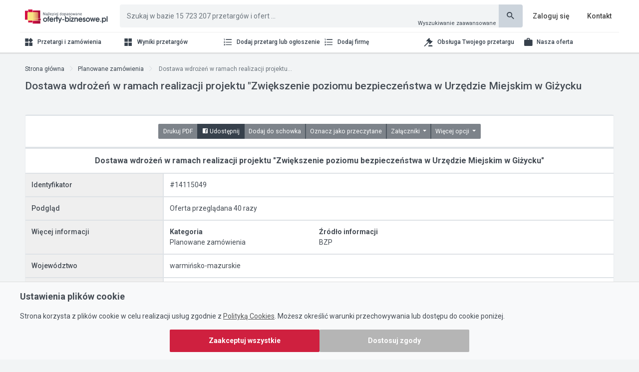

--- FILE ---
content_type: text/html; charset=utf-8
request_url: https://www.oferty-biznesowe.pl/planowane-zamowienia/14115049-dostawa-wdrozen-w-ramach-realizacji-projektu-zwiekszenie-poziomu-bezpieczenstwa-w-urzedzie-miejskim-w-gizycku
body_size: 15855
content:
<!DOCTYPE html>
<html dir="ltr" lang="pl">

<head>
    <meta charset="utf-8">
    <meta http-equiv="X-UA-Compatible" content="IE=edge">
    <meta name="viewport" content="width=device-width, initial-scale=1">
    <meta name="author" content="">
    <meta name="google-site-verification" content="kV3rOrS_zU9sUU9owNXXjARKSR6eQYqbZV8HxVl2ipM" />
    <title>Dostawa wdrożeń w ramach realizacji projektu &#34;Zwiększenie poziomu bezpieczeństwa w Urzędzie Miejskim w Giżycku -
Planowane zamówienie - DTK&W Zespół Ogłoszeniowy</title>
    <meta http-equiv="Content-Language" content="pl">
    <meta http-equiv="Content-Type" content="text/html; charset=UTF-8">
    <meta name="description"
          content="Dostawa wdrożeń w ramach realizacji projektu &#34;Zwiększenie poziomu bezpieczeństwa w Urzędzie Miejskim w Giżycku - Planowane zamówienie">
    <meta name="keywords"
          content="[&#39;systemy alarmowe&#39;, &#39; ostrzegawcze&#39;, &#39;  dźwiękowe&#39;, &#39; przywoławcze&#39;, &#39; planowane zamówienia&#39;]">
    

    
<link rel="canonical"
    href="https://www.oferty-biznesowe.pl/planowane-zamowienia/14115049-dostawa-wdrozen-w-ramach-realizacji-projektu-zwiekszenie-poziomu-bezpieczenstwa-w-urzedzie-miejskim-w-gizycku" />


    

    
<meta property="og:url" content="https://www.oferty-biznesowe.pl/planowane-zamowienia/14115049-dostawa-wdrozen-w-ramach-realizacji-projektu-zwiekszenie-poziomu-bezpieczenstwa-w-urzedzie-miejskim-w-gizycku" />
<meta property="og:type" content="website" />
<meta property="og:title"
    content="Dostawa wdrożeń w ramach realizacji projektu &#34;Zwiększenie poziomu bezpieczeństwa w Urzędzie Miejskim w Giżycku&#34; - www.oferty-biznesowe.pl" />
<meta property="og:description" content="Dostawa wdrożeń w ramach realizacji projektu &#34;Zwiększenie poziomu bezpieczeństwa w Urzędzie Miejskim w Giżycku&#34;" />

    <link rel="icon" type="image/png" href="/assets/images/icon.png" />

    <link href="https://fonts.googleapis.com/css?family=Roboto:400,500,700&amp;subset=latin-ext" rel="stylesheet">

    
    
    <!-- Custom CSS -->
    <link href="/dist/css/style.min.css?ver=1.0.0" rel="stylesheet">

    

    <!-- Google fonts -->
    <link href="https://fonts.googleapis.com/css?family=Roboto:300,400,500,700" rel="stylesheet">

    <style type="text/css">
        body {
            -moz-font-feature-settings: "liga"on;
            -webkit-font-smoothing: antialiased;
            font-smoothing: antialiased;
            -moz-osx-font-smoothing: grayscale;
            text-rendering: optimizeLegibility;
            font-family: "Roboto", -apple-system, BlinkMacSystemFont, "Segoe UI", "Oxygen", "Ubuntu", "Cantarell", "Fira Sans", "Droid Sans", "Helvetica Neue", sans-serif;
        }
		
		.alert-margin{
			margin-top: 140px;
		}

        .top-buffer {
            margin-top: 15px;
        }

        .category-item-menu:hover {
            background: #bbc4d0 !important;
        }

        .container-fluid {
            padding: 10px;
            margin-right: auto;
            margin-left: auto;
            width: 100%;
        }

        .list-group-item {
            border-width: 1px;
        }

        .checked.list-group-item::before {
            content: "Przeczytano ";
            writing-mode: vertical-lr;
            text-orientation: mixed;
            color: #e8ebef;
            background: #6e7a8b;
            border: 1px solid rgba(0, 0, 0, .125);
            font-size: 10px;
            line-height: 20px;
            text-align: center;
            width: 21px;
            height: 101%;
            position: absolute;
            border-radius: 2px 0px 0px 2px;
            top: -1px;
            left: -5px;
            z-index: 0;
        }
		
		.navbar-links {
			display: flex;
			justify-content: center;
		}

        .navbar-menu {
            width: 70px;
            text-align: center;
        }

        .navbar-img {
            width: 50px;
            margin: 0 10px;
        }

        .checked.right.list-group-item::after {
            content: "Przeczytano ";
            writing-mode: vertical-lr;
            text-orientation: mixed;
            color: #e8ebef;
            background: #6e7a8b;
            border: 1px solid rgba(0, 0, 0, .125);
            font-size: 10px;
            line-height: 20px;
            text-align: center;
            width: 21px;
            height: 101%;
            position: absolute;
            border-radius: 2px 0px 0px 2px;
            top: -1px;
            left: -20px;
            z-index: 0;
        }

        .category-item-menu {
            padding: 5px;
            margin-bottom: 10px;
            background: #e9ecef;
            border-radius: 4px;
            min-height: 100px;
            border: 1px solid rgba(0, 0, 0, .125);
        }

        .alert {
            padding: .75rem 1.25rem;
            margin-bottom: 1rem;
            border-radius: 4px !important;
            border: 1px solid #cccfd1 !important;
            background: #e9ecef !important;
        }

        .text-warning {
            color: #968943 !important;
        }

        .text-success {
            color: #3f8c30 !important;
        }

        #main-wrapper[data-layout=horizontal] {
            background: #f2f4f5 !important;
        }

        #main-wrapper[data-layout=horizontal] .topbar .top-navbar .navbar-header {
            border-right: 0px;
        }

        .sidebar-nav>#sidebarnav>.sidebar-item.selected>.sidebar-link {
            background: rgb(55, 65, 76);
            color: #fff !important;
        }

        .list-group-item:nth-child(odd) {
            background-color: #f2f4f5;
        }

        .list-group-item:hover {
            background-color: #bbc4d0 !important;
        }

        .page-wrapper {
            background: transparent !important;
        }

        .category-item-menu {
            background: #f2f4f5 !important;
        }

        .alert {
            background: #ffffff !important;
        }

        .logo-text img {
            max-width: 150px;
        }

        hr {
            border: 0;
            /* in order to override TWBS stylesheet */
            height: 0px;

            background: transparent;
        }

        #main-wrapper[data-layout=horizontal] .left-sidebar .scroll-sidebar {
            height: 41px;
            border-top: 1px solid #eee;
        }

        .sidebar-nav ul .sidebar-item .sidebar-link {
            padding: 7px 0px;
            font-size: 12px;
            font-weight: 500;
        }

        .sidebar-nav ul .sidebar-item .first-level .sidebar-item .sidebar-link {
            padding: 7px 0px;
        }

        #main-wrapper[data-layout=horizontal] .sidebar-nav #sidebarnav>.sidebar-item:last-child {
            border-right: 0px;
        }

        #main-wrapper[data-layout=horizontal] .sidebar-nav #sidebarnav>.sidebar-item {
            border-right: 0px;
        }

        .sidebar-nav ul .sidebar-item .sidebar-link {
            color: #37414c;
        }

        .sidebar-nav ul .sidebar-item .sidebar-link i {
            color: #37414c;
        }

        #main-wrapper[data-layout=horizontal] .left-sidebar[data-sidebarbg=skin5],
        #main-wrapper[data-layout=horizontal] .left-sidebar[data-sidebarbg=skin5] ul {
            background: #fff;
        }

        .topbar {
            box-shadow: none;
        }

        #main-wrapper[data-layout=horizontal][data-sidebar-position=fixed] .page-wrapper {
            padding-top: 94px;
        }

        .auth-wrapper .auth-box,
        .customizer,
        .left-sidebar {
            box-shadow: 1px 0 20px 20px rgba(0, 0, 0, .08);
        }

        @media (min-width: 767px) {
            #main-wrapper .page-wrapper {
                padding-top: 94px !important;
            }
        }

        #main-wrapper .index-padding {
            padding-top: 0 !important;
        }

        @media (max-width: 767px) {
            .sidebar-nav>#sidebarnav>.sidebar-item>.sidebar-link {
                padding: 7px 12px;
            }

            #main-wrapper .page-wrapper {
                padding-top: 54px !important;
            }

            .topbar {
                box-shadow: 1px 0 20px 20px rgba(0, 0, 0, .05);
            }
			
			.navbar-header {
				display: flex;
				justify-content: space-between;
			}
			
			.searchbar {
				width: 100%;
				padding: 0 10px;
			}
			
			.sidebar-nav {
				margin-top: 100px;
			}
			
			.sidebar-nav ul .nav-small-cap {
				color: black;
			}
			
			.page-breadcrumb {
				margin-top: 120px;
			}
			
			.navbar-links {
				width: 100%;
			}
        }

        .sidebar-nav .has-arrow::after {
            top: 18px;
        }

        .lds-ripple {
            display: inline-block;
            width: 128px;
            height: 64px;
            position: absolute;
            top: calc(50% - 32px);
            left: calc(50% - 64px);
        }

        .lds-ring {
            display: inline-block;
            position: relative;
            width: 48px;
            height: 48px;
            padding: 6px;
        }

        .lds-ring div {
            box-sizing: border-box;
            display: block;
            position: absolute;
            width: 25px;
            height: 25px;
            margin: 6px;
            border: 3px solid #fff;
            border-radius: 50%;
            animation: lds-ring 1.2s cubic-bezier(0.5, 0, 0.5, 1) infinite;
            border-color: #454c54 transparent transparent transparent;
        }

        .lds-ring div:nth-child(1) {
            animation-delay: -0.45s;
        }

        .lds-ring div:nth-child(2) {
            animation-delay: -0.3s;
        }

        .lds-ring div:nth-child(3) {
            animation-delay: -0.15s;
        }

        @keyframes lds-ring {
            0% {
                transform: rotate(0deg);
            }

            100% {
                transform: rotate(360deg);
            }
        }

        footer.bg-primary {
            box-shadow: 1px 0 15px 5px rgba(0, 0, 0, .05);
            background: #fff !important;
            color: #37414c !important;
        }

        footer.bg-primary a {
            color: #37414c !important;
        }

        .card {
            border: 1px solid #e9ecef;
            border-radius: 4px;
        }
		
        .adv-price-list-card ul {
            height: 340px;
        }
        
        .price-list-card ul.benefits {
            height: 340px;
        }

        .renew-card-group .price-list-card ul.benefits {
            height: 440px;
        }

        .renew-card-group {
            margin: 20px;
        }

        .card-group .price-list-card li {
            display: flex;
            margin-bottom: 10px;
        }

        .card-group .price-list-card i {
            margin: .2rem .5rem 0 0;
        }

        .price-list-card .price-list-card-header {
            display: flex;
            justify-content: center;
            align-items: center;
            font-size: 18px;
            font-weight: 500;
            height: 120px;
            margin: .6rem 0;
        }

        .price-list-card .price-list-card-price {
            font-size: 22px;
            font-weight: 500;
            margin: 1rem 0 .4rem 0;
        }

        .price-list-card .highlight-card {
            background: #e9ecef;
            box-shadow: 0 0 0 4px rgb(69, 76, 84);
            overflow: visible;
            z-index: 5;
        }

        .renew-card-group .price-list-card .price-list-card-header {
            font-size: 14px;
        }

        .renew-card-group .price-list-card .price-list-card-price {
            font-size: 18px;
        }

        .renew-card-group .price-list-card .price-list-card-content {
            font-size: 12px;
        }

        .auth-wrapper .auth-box,
        .customizer,
        .left-sidebar {
            box-shadow: 1px 0 0px 3px rgba(0, 0, 0, .08);
        }

        .category-item-menu {
            border-radius: 0px;
        }
		
		.footer-link-list li {
			font-size: 18px;
			font-weight: bold;
			color: #37414c;
			margin: 8px 0;
		}
		
		.mailbox ul.list-style-none li a {
			margin-left: 10px;
		}
		
		.ted-back-to-top {
			opacity: 0;
		}
		
		div.list-group-item .flex-grow-1 .mdi-file-document,
		div.list-group-item .flex-grow-1 .mdi-file-document::before,
		div.list-group-item .flex-grow-1 .mdi-file-word-box,
		div.list-group-item .flex-grow-1 .mdi-file-word-box::before,
		div.list-group-item .flex-grow-1 .mdi-clock-start,
		div.list-group-item .flex-grow-1 .mdi-clock-start::before,
		div.list-group-item .flex-grow-1 .mdi-file-powerpoint,
		div.list-group-item .flex-grow-1 .mdi-file-powerpoint::before,
		div.list-group-item .flex-grow-1 .mdi-gavel,
		div.list-group-item .flex-grow-1 .mdi-gavel::before,
		div.list-group-item .flex-grow-1 .mdi-file-find,
		div.list-group-item .flex-grow-1 .mdi-file-find::before,
		div.list-group-item .flex-grow-1 .mdi-code-string,
		div.list-group-item .flex-grow-1 .mdi-code-string::before,
		div.list-group-item .flex-grow-1 .mdi-clipboard-text,
		div.list-group-item .flex-grow-1 .mdi-clipboard-text::before,
		div.list-group-item .flex-grow-1 .mdi-cart-outline,
		div.list-group-item .flex-grow-1 .mdi-cart-outline::before,
		div.list-group-item .flex-grow-1 .mdi-file-send,
		div.list-group-item .flex-grow-1 .mdi-file-send::before,
		div.list-group-item .flex-grow-1 .mdi-source-branch,
		div.list-group-item .flex-grow-1 .mdi-source-branch::before,
		div.list-group-item .flex-grow-1 .mdi-timer,
		div.list-group-item .flex-grow-1 .mdi-timer::before,
		div.list-group-item .flex-grow-1 .mdi-eye,
		div.list-group-item .flex-grow-1 .mdi-eye::before,
		a.list-group-item .mdi-link,
		a.list-group-item .mdi-link::before,
		a.list-group-item .mdi-map-marker,
		a.list-group-item .mdi-map-marker::before	{
			width: 13px;
			height: 19px;
		}
		
		div.list-group-item .mdi-map-marker,
		div.list-group-item .mdi-map-marker::before,
		i.mdi-timelapse,
		i.mdi-timelapse::before {
			width: 13px;
			height: 19px;
		}
		
		.mdi-chevron-down,
		.mdi-chevron-down::before {
			width: 14px;
			height: 16px;
		}
		
		.mdi-clipboard-outline,
		.mdi-clipboard-outline::before,
		.mdi-checkbox-multiple-marked-outline,
		.mdi-checkbox-multiple-marked-outline::before {
			width: 22px;
			height: 64px;
		}
		
		a.nav-toggler {
			width: 14px;
		}
		
		.ti-menu,
		.ti-menu::before,
		.ti-close,
		.ti-close::before {
			width: 14px;
			height: 14px;
		}
		
		.mdi-magnify,
		.mdi-magnify::before {
			width: 20px;
			height: 30px;
		}
		
		.mdi-facebook-box,
		.mdi-facebook-box::before {
			width: 12px;
			height: 18px;
		}
		
		a.btn-primary .mdi-plus,
		a.btn-primary .mdi-plus::before {
			width: 12px;
			height: 18px;
		}
		
		.mdi-link-variant,
		.mdi-link-variant::before {
			width: 14px;
			height: 16px;
		}
		
		div.input-group-append .mdi-format-list-bulleted,
		div.input-group-append .mdi-format-list-bulleted::before,
		div.input-group-append .mdi-table,
		div.input-group-append .mdi-table::before,
		div.input-group-append .mdi-help-circle,
		div.input-group-append .mdi-help-circle::before {
			width: 14px;
			height: 21px;
		}
		
		.mdi-content-save,
		.mdi-content-save::before {
			width: 10px;
			height: 15px;
		}

		a.sidebar-link i.mdi-file-document,
		a.sidebar-link i.mdi-file-document::before,
		a.sidebar-link i.mdi-file-word-box,
		a.sidebar-link i.mdi-file-word-box::before,
		a.sidebar-link i.mdi-clock-start,
		a.sidebar-link i.mdi-clock-start::before,
		a.sidebar-link i.mdi-file-powerpoint,
		a.sidebar-link i.mdi-file-powerpoint::before,
		a.sidebar-link i.mdi-gavel,
		a.sidebar-link i.mdi-gavel::before,
		a.sidebar-link i.mdi-file-find,
		a.sidebar-link i.mdi-file-find::before,
		a.sidebar-link i.mdi-code-string,
		a.sidebar-link i.mdi-code-string::before,
		a.sidebar-link i.mdi-clipboard-text,
		a.sidebar-link i.mdi-clipboard-text::before,
		a.sidebar-link i.mdi-cart-outline,
		a.sidebar-link i.mdi-cart-outline::before,
		a.sidebar-link i.mdi-file-send,
		a.sidebar-link i.mdi-file-send::before,
		a.sidebar-link i.mdi-widgets,
		a.sidebar-link i.mdi-widgets::before,
		a.sidebar-link i.mdi-view-grid,
		a.sidebar-link i.mdi-view-grid::before,
		a.sidebar-link i.mdi-format-list-numbers,
		a.sidebar-link i.mdi-format-list-numbers::before,
		a.sidebar-link i.mdi-briefcase,
		a.sidebar-link i.mdi-briefcase::before {
			width: 20px;
			height: 25px;
		}
		
		.sidebar-nav .mdi-dots-horizontal,
		.sidebar-nav .mdi-dots-horizontal::before,
		.sidebar-nav .mdi-dots-horizontal,
		.sidebar-nav .mdi-dots-horizontal::before {
			width: 12px;
			height: 30px;
		}
		
		a.btn .mdi-file,
		a.btn .mdi-file::before {
			width: 18px;
			height: 27px;
		}
		
		.card .mdi-chart-bubble,
		.card .mdi-chart-bubble::before,
		.card .mdi-chart-bar,
		.card .mdi-chart-bar::before,
		.card .mdi-chart-areaspline,
		.card .mdi-chart-areaspline::before {
			width: 20px;
			height: 30px;
		}
		
		a.btn-outline-primary .mdi-plus,
		a.btn-outline-primary .mdi-plus::before {
			width: 18px;
			height: 27px;
		}
		
		a.btn-outline-primary .mdi-eye,
		a.btn-outline-primary .mdi-eye::before ,
		a.btn-outline-primary .mdi-pencil-box-outline,
		a.btn-outline-primary .mdi-pencil-box-outline::before,
		a.btn-outline-primary .mdi-delete,
		a.btn-outline-primary .mdi-delete::before {
			width: 16px;
			height: 27px;
		}
		
		.price-list-card .mdi-account-star-variant,
		.price-list-card .mdi-account-star-variant::before,
		.price-list-card .mdi-account-multiple-plus,
		.price-list-card .mdi-account-multiple-plus::before {
			width: 40px;
			height: 62px;
		}
		
		.list-group-item-action .mdi-inbox,
		.list-group-item-action .mdi-inbox::before, 
		.list-group-item-action .mdi-plus, 
		.list-group-item-action .mdi-plus::before, 
		.list-group-item-action .mdi-format-list-bulleted, 
		.list-group-item-action .mdi-format-list-bulleted::before, 
		.list-group-item-action .mdi-briefcase, 
		.list-group-item-action .mdi-briefcase::before, 
		.list-group-item-action .mdi-settings, 
		.list-group-item-action .mdi-settings::before, 
		.list-group-item-action .mdi-key, 
		.list-group-item-action .mdi-key::before, 
		.list-group-item-action .mdi-timer, 
		.list-group-item-action .mdi-timer::before, 
		.list-group-item-action .mdi-power, 
		.list-group-item-action .mdi-power::before {
			width: 18px;
			height: 27px;
		}
		
		.articles {
			margin-top: 20px
		}
		
		.articles-box {
			padding: 10px 0;
		}
		
		.article {
			display: flex;
			flex-direction: column;
			margin: 20px 0;
			padding: 0 20px;
		}
		
		.article-image {
			margin-bottom: 20px;
			width: 100%;
			border-radius: 8px;
		}
		
		.article-title {
			margin-bottom: 20px;
			text-align: center;
			height: 50px;
			font-size: 16px;
		}
		
		.highlight-article-text,
        .options-header {
			font-weight: bold;
		}
		
		.article-text {
			text-align: justify;
		}
		
        .option-card {
            cursor: pointer;
            border: 1px solid #ccc;
            border-radius: .5rem;
            padding: 1rem;
            transition: background-color 0.2s, border-color: 0.2s
        }
        
        .option-card-name {
            font-size: 16px;
            font-weight: bold;
            text-align: left;
            margin: 0;
        }
        
        .option-card-price {
            font-size: 14px;
            margin: 0;
        }
        
        .option-card.active {
            background-color: #f8d7da;
            border-color: #dc3545;
        }
        
        .option-icon {
            font-size: 1.5rem;
            color: #dc3545;
        }
        
        .option-card:hover {
            border-color: #dc3545;
        }
        
        .account-product-btn {
            width: 180px;
            text-wrap: auto;
        }
        
		@media (max-width: 575px) {
			.price-list-card ul.benefits {
				height: 300px;
			}

            .price-list-card .price-list-card-header {
                height: 90px;
            }
		}
		
		@media (max-width: 576px) {
			.searchShowMore {
				font-size: 11px;
			}
		}
		
		@media (min-width: 576px) and (max-width: 768px) {
			.price-list-card ul.benefits {
				height: 500px;
			}

			.renew-card-group .price-list-card ul.benefits {
				height: 440px;
			}

            .price-list-card .price-list-card-header {
                height: 200px;
            }
		}
		
		@media (min-width: 768px) {
            .d-filter-block .category-menu-filter .flex-fill {
                text-overflow: none;
                overflow: visible;
                width: auto;
                white-space: nowrap;
            }
			
			.page-footer  {
				padding: 0 20px;
			}
			
			.navbar-collapse .navbar-links {
				justify-content: flex-end;
			}
			
            #main-wrapper[data-layout=horizontal] .topbar .top-navbar .navbar-header {
                width: 200px;
            }
		
			.category-menu .mdi-file-document,
			.category-menu .mdi-file-document::before,
			.category-menu .mdi-file-word-box,
			.category-menu .mdi-file-word-box::before,
			.category-menu .mdi-clock-start,
			.category-menu .mdi-clock-start::before,
			.category-menu .mdi-file-powerpoint,
			.category-menu .mdi-file-powerpoint::before,
			.category-menu .mdi-gavel,
			.category-menu .mdi-gavel::before,
			.category-menu .mdi-file-find,
			.category-menu .mdi-file-find::before,
			.category-menu .mdi-code-string,
			.category-menu .mdi-code-string::before,
			.category-menu .mdi-clipboard-text,
			.category-menu .mdi-clipboard-text::before,
			.category-menu .mdi-cart-outline,
			.category-menu .mdi-cart-outline::before,
			.category-menu .mdi-file-send,
			.category-menu .mdi-file-send::before,
			.category-menu .mdi-widgets,
			.category-menu .mdi-widgets::before,
			.category-menu .mdi-view-grid,
			.category-menu .mdi-view-grid::before,
			.category-menu .mdi-format-list-numbers,
			.category-menu .mdi-format-list-numbers::before,
			.category-menu .mdi-briefcase,
			.category-menu .mdi-briefcase::before,
			.category-menu .mdi-dots-horizontal,
			.category-menu .mdi-dots-horizontal::before {
				width: 48px;
				height: 72px;
			}
			
			.page-breadcrumb {
				padding: 0;
			}
			
			.article-title {
				font-size: 20px;
			}
		}
		
		@media (min-width: 1200px) {
			.price-list-card ul.benefits {
				height: 240px;
			}
            
            .renew-card-group .price-list-card ul.benefits {
                height: 310px;
            }
		}
		
		@media (min-width: 992px) {
			.price-list-card-group {
				margin: 0 120px;
			}
			
			div.list-group-item .list-group-offer-icon .mdi-file-document,
			div.list-group-item .list-group-offer-icon .mdi-file-document::before,
			div.list-group-item .list-group-offer-icon .mdi-file-word-box,
			div.list-group-item .list-group-offer-icon .mdi-file-word-box::before,
			div.list-group-item .list-group-offer-icon .mdi-clock-start,
			div.list-group-item .list-group-offer-icon .mdi-clock-start::before,
			div.list-group-item .list-group-offer-icon .mdi-file-powerpoint,
			div.list-group-item .list-group-offer-icon .mdi-file-powerpoint::before,
			div.list-group-item .list-group-offer-icon .mdi-gavel,
			div.list-group-item .list-group-offer-icon .mdi-gavel::before,
			div.list-group-item .list-group-offer-icon .mdi-file-find,
			div.list-group-item .list-group-offer-icon .mdi-file-find::before,
			div.list-group-item .list-group-offer-icon .mdi-code-string,
			div.list-group-item .list-group-offer-icon .mdi-code-string::before,
			div.list-group-item .list-group-offer-icon .mdi-clipboard-text,
			div.list-group-item .list-group-offer-icon .mdi-clipboard-text::before,
			div.list-group-item .list-group-offer-icon .mdi-cart-outline,
			div.list-group-item .list-group-offer-icon .mdi-cart-outline::before,
			div.list-group-item .list-group-offer-icon .mdi-file-send,
			div.list-group-item .list-group-offer-icon .mdi-file-send::before {
				width: 36px;
				height: 54px;
			}
		}
        .popover-margin-left {
            margin-left: 60px;
        }
    </style>

    <!-- HTML5 Shim and Respond.js IE8 support of HTML5 elements and media queries -->
    <!-- WARNING: Respond.js doesn't work if you view the page via file:// -->
    <!--[if lt IE 9]>
    <script src="https://oss.maxcdn.com/libs/html5shiv/3.7.0/html5shiv.js"></script>
    <script src="https://oss.maxcdn.com/libs/respond.js/1.4.2/respond.min.js"></script>
    <![endif]-->

    <!-- ============================================================== -->
    <!-- All Jquery -->
    <!-- ============================================================== -->
    <script src="/assets/libs/jquery/dist/jquery.min.js"></script>
    <script src="/dist/js/gtmInitializer.js"></script>

    <script type="application/ld+json">
        {
            "@context": "http://schema.org",
            "@type": "Organization",
            "address": {
                "@type": "PostalAddress",
                "addressLocality": "Warszawa",
                "streetAddress": "Adama Mickiewicza 37/58",
                "postalCode": "01-625",
                "addressRegion": "mazowieckie"
            },
            "name": "DTK&W Zespół Ogłoszeniowy Sp. z o.o.",
            "email": "biuro@oferty-biznesowe.pl",
            "telephone": "864735200",
            "vatID": "7221628723",
            "image": "https://oferty-biznesowe.pl/assets/images/logo-icon.svg"
        }
    </script>

</head>

<body>

<div id="fb-root"></div>
<script>(function (d, s, id) {
    var js, fjs = d.getElementsByTagName(s)[0];
    if (d.getElementById(id)) return;
    js = d.createElement(s); js.id = id;
    js.src = 'https://connect.facebook.net/pl_PL/sdk.js#xfbml=1&version=v3.1';
    fjs.parentNode.insertBefore(js, fjs);
}(document, 'script', 'facebook-jssdk'));</script>

<!-- Google Tag Manager (noscript) -->
<noscript><iframe src=https://www.googletagmanager.com/ns.html?id=GTM-5L589SG
height="0" width="0" style="display:none;visibility:hidden"></iframe></noscript>
<!-- End Google Tag Manager (noscript) -->

<!-- ============================================================== -->
<!-- Preloader - style you can find in spinners.css -->
<!-- ============================================================== -->
<div class="preloader">
    <div class="lds-ripple">
        <img src="/assets/images/logo-icon.svg" alt="homepage" class="dark-logo" width="48" style="float:left;">
        <div class="lds-ring" style="float:left;">
            <div></div>
            <div></div>
            <div></div>
            <div></div>
        </div>
    </div>
</div>
<!-- ============================================================== -->
<!-- Main wrapper - style you can find in pages.scss -->
<!-- ============================================================== -->
<div id="main-wrapper" data-layout="horizontal" data-sidebartype="full" data-boxed-layout="boxed"
     data-header-position="fixed" data-sidebar-position="fixed">
    <!-- ============================================================== -->
    <!-- Topbar header - style you can find in pages.scss -->
    <!-- ============================================================== -->
    <header class="topbar">
        <nav class="navbar top-navbar navbar-expand-md navbar-dark">
            <div class="navbar-header">
                <!-- This is for the sidebar toggle which is visible on mobile only -->
                <div class="d-md-none navbar-menu">
                    <a class="nav-toggler waves-effect waves-light d-block" href="javascript:void(0)">
                        <i class="ti-menu ti-close"></i>
                    </a>
                </div>
                <!-- ============================================================== -->
                <!-- Logo -->
                <!-- ============================================================== -->
                <div class="navbar-brand">
                    <a href="/" class="logo">
                        <!-- Logo icon -->
                        <b class="logo-icon">
                            <!--You can put here icon as well // <i class="wi wi-sunset"></i> //-->
                            <!-- Dark Logo icon -->
                            
                            <img src="/assets/images/logo-icon.svg" alt="DTK&W Zespół Ogłoszeniowy"
                                 class="dark-logo" />
                            
                        </b>
                        <!--End Logo icon -->
                        <!-- Logo text -->
                        <span class="logo-text">
                                <!-- dark Logo text -->
                                <img src="/assets/images/logo-text.svg?v=4" alt="DTK&W Zespół Ogłoszeniowy"
                                     class="dark-logo" />
                            </span>
                    </a>
                </div>
                <a class="d-md-none" href="/strona/diamenty-forbes" target="_blank">
                    <img class="navbar-img" src="/assets/images/forbes-diamonds.png" alt="Diamenty Forbes" />
                </a>
                <!-- ============================================================== -->
                <!-- End Logo -->
                <!-- ============================================================== -->
            </div>
            <!-- ============================================================== -->
            <!-- End Logo -->
            <!-- ============================================================== -->
            <div class="navbar-collapse px-0" id="navbarSupportedContent">
                <!-- ============================================================== -->
                <!-- toggle and nav items -->
                <!-- ============================================================== -->
                <div class="navbar-nav float-left mr-auto navbar-search"
                     style="flex-grow: 1;  align-items: center;">
                    <!-- <li class="nav-item d-none d-md-block">
                        <a class="nav-link sidebartoggler waves-effect waves-light" href="javascript:void(0)" data-sidebartype="mini-sidebar">
                            <i class="mdi mdi-menu font-24"></i>
                        </a>
                    </li> -->
                    <!-- ============================================================== -->
                    <!-- Search -->
                    <!-- ============================================================== -->
                    <div class="container " style="padding-left:0;padding-right:0;">
                        <form class="m-l-20x searchbar" method="get" action="/szukaj-ogloszen">
                            <div class="input-group">
                                <input type="text" id="base-search-engine-input" name="query" class="form-control"
                                       placeholder="Szukaj w bazie 15 723 207 przetargów i ofert ..."
                                value=""
                                style="border-color: #f2f4f5; background-color: #f2f4f5;">

                                <input type="hidden" id="base-archive-hidden" name="archive" value="false">

                                <script>
                                    $(document).ready(function() {
                                        const $input = $('#base-search-engine-input');
                                        const $hiddenInput = $('#base-archive-hidden');
                                        const $archiveCheckbox = $('#archive');

                                        const $popoverContent = `
                                            Zaznacz pole aby system przeszukał również bazę informacji archiwalnych. Przetargi archiwalne to takie, w których minął termin składania ofert. W pozostałych kategoriach, w archiwum znajdziesz informacje starsze niż 1 miesiąc.
                                            <div class="custom-control custom-checkbox" style="margin-top: 10px;">
                                                <input type="checkbox" class="custom-control-input" id="base-popover-archive">
                                                <label class="custom-control-label" for="base-popover-archive">Uwzględniaj archiwum w wyszukiwaniu ogłoszeń</label>
                                            </div>
                                        `;
                                        $input.popover({
                                            trigger: 'manual',
                                            html: true,
                                            placement: 'bottom',
                                            content: $popoverContent,
                                            title: 'Uwzględnij archiwum',
                                            offset: 500,
                                        });

                                        $input.on('focus', function () {
                                            $input.popover('show');
                                            
                                            const $popoverArchiveCheckbox = $('#base-popover-archive');
                                            $popoverArchiveCheckbox.parent().parent().parent().addClass('popover-margin-left');

                                            $popoverArchiveCheckbox.prop('checked', $hiddenInput.val() === 'true');
                                            if ($archiveCheckbox) {
                                                $popoverArchiveCheckbox.prop('checked', $archiveCheckbox.is(':checked') ? true : false);
                                            }
                                            $popoverArchiveCheckbox.on('change', function() {
                                                $hiddenInput.val($popoverArchiveCheckbox.is(':checked') ? 'true' : 'false');

                                                if ($archiveCheckbox) {
                                                    $archiveCheckbox.prop('checked', $popoverArchiveCheckbox.is(':checked') ? true : false);
                                                }
                                            });
                                        });

                                        $(document).on('click', function (e) {
                                            if (!$(e.target).closest('.popover, #base-search-engine-input').length) {
                                                $input.popover('hide');
                                            }
                                        });

                                        $(document).on('click', '.popover', function (e) {
                                            e.stopPropagation();
                                        });
                                    });
                                </script>

                                <div
                                        style="position:absolute; bottom:2px; right:52px; z-index:10;line-height: 10px;background:transparent; border-radius:2px;padding: 1px;">
                                    <a href="/szukaj-ogloszen?panel=true" style="font-size:11px;">Wyszukiwanie
                                        zaawansowane</a>
                                </div>
                                <div class="input-group-append">
                                    <button class="btn btn btn-primary" type="submit"
                                            style="    background-color: #ccd4dc!important;     border-color: #ccd4dc!important;"><i
                                            class="mdi mdi-magnify font-20"
                                            style="    color: #37414c;"></i></button>
                                </div>
                            </div>
                        </form>
                    </div>

                </div>
                <!-- ============================================================== -->
                <!-- Right side toggle and nav items -->
                <!-- ============================================================== -->
                <ul class="navbar-nav navbar-links">
                    <!-- ============================================================== -->
                    <!-- Messages -->
                    <!-- ============================================================== -->
                    <!-- <li class="nav-item  border-right">
                        <a class="nav-link waves-effect waves-dark" href="/dodaj-ogloszenie">
                            <i class="font-22 mdi mdi-plus-box"></i>
                        </a>
                    </li> -->
                    <!-- ============================================================== -->
                    <!-- End Messages -->
                    <!-- ============================================================== -->
                    <!-- ============================================================== -->
                    <!-- Comment -->
                    <!-- ============================================================== -->

                    <!-- ============================================================== -->
                    <!-- User profile and search -->
                    <!-- ============================================================== -->


                    
                    
                    <li class="nav-item">
                        <a class="nav-link waves-effect waves-dark pro-pic" href="/login">
                            <span class="m-l-5 font-medium d-sm-inline-block">Zaloguj się</span>
                        </a>
                    </li>
                    <li class="nav-item">
                        <a class="nav-link waves-effect waves-dark pro-pic" href="/?idsi=6">
                            <span class="m-l-5 font-medium d-sm-inline-block">Kontakt</span>
                        </a>
                    </li>
                    
                    

                    <!-- ============================================================== -->
                    <!-- User profile and search -->
                    <!-- ============================================================== -->
                </ul>
            </div>
        </nav>
    </header>
    <!-- ============================================================== -->
    <!-- End Topbar header -->
    <!-- ============================================================== -->
    <!-- ============================================================== -->
    <!-- Left Sidebar - style you can find in sidebar.scss  -->
    <!-- ============================================================== -->
    
    <aside class="left-sidebar">
        <!-- Sidebar scroll-->
        <div class="scroll-sidebar">
            <!-- Sidebar navigation-->
            <nav class="sidebar-nav">
                <ul id="sidebarnav">
                    <li class="nav-small-cap d-block d-sm-none"><i class="mdi mdi-dots-horizontal"></i> <span
                            class="hide-menu">Kategorie</span></li>

                    <ul aria-expanded="false" class="collapse first-level d-block d-sm-none">
                        
                        <li class="sidebar-item"><a
                                href="/przetargi"
                                class="sidebar-link waves-effect waves-dark sidebar-link"><i
                                class="mdi mdi-file-document"></i><span
                                class="hide-menu"> Przetargi </span></a></li>
                        
                        <li class="sidebar-item"><a
                                href="/wyniki-przetargow"
                                class="sidebar-link waves-effect waves-dark sidebar-link"><i
                                class="mdi mdi-file-word-box"></i><span
                                class="hide-menu"> Wyniki przetargów </span></a></li>
                        
                        <li class="sidebar-item"><a
                                href="/zlecenia-na-projekty"
                                class="sidebar-link waves-effect waves-dark sidebar-link"><i
                                class="mdi mdi-file-powerpoint"></i><span
                                class="hide-menu"> Projekty </span></a></li>
                        
                        <li class="sidebar-item"><a
                                href="/zlecenia-prywatne"
                                class="sidebar-link waves-effect waves-dark sidebar-link"><i
                                class="mdi mdi-file-find"></i><span
                                class="hide-menu"> Zlecę </span></a></li>
                        
                        <li class="sidebar-item"><a
                                href="/oferty-sprzedazy"
                                class="sidebar-link waves-effect waves-dark sidebar-link"><i
                                class="mdi mdi-code-string"></i><span
                                class="hide-menu"> Sprzedaż </span></a></li>
                        
                        <li class="sidebar-item"><a
                                href="/planowane-zamowienia"
                                class="sidebar-link waves-effect waves-dark sidebar-link"><i
                                class="mdi mdi-clock-start"></i><span
                                class="hide-menu"> Planowane zamówienia </span></a></li>
                        
                        <li class="sidebar-item"><a
                                href="/licytacje-komornicze"
                                class="sidebar-link waves-effect waves-dark sidebar-link"><i
                                class="mdi mdi-gavel"></i><span
                                class="hide-menu"> Licytacje </span></a></li>
                        
                        <li class="sidebar-item"><a
                                href="/wyniki-zamowien-na-projekty"
                                class="sidebar-link waves-effect waves-dark sidebar-link"><i
                                class="mdi mdi-file-word-box"></i><span
                                class="hide-menu"> Wyniki projektów </span></a></li>
                        
                        <li class="sidebar-item"><a
                                href="/oferty-kupna"
                                class="sidebar-link waves-effect waves-dark sidebar-link"><i
                                class="mdi mdi-cart-outline"></i><span
                                class="hide-menu"> Kupno </span></a></li>
                        
                        <li class="sidebar-item"><a
                                href="/oferty-handlowe"
                                class="sidebar-link waves-effect waves-dark sidebar-link"><i
                                class="mdi mdi-clipboard-text"></i><span
                                class="hide-menu"> Oferty handlowe </span></a></li>
                        
                        <li class="sidebar-item"><a
                                href="/szukam-zlecen"
                                class="sidebar-link waves-effect waves-dark sidebar-link"><i
                                class="mdi mdi-file-send"></i><span
                                class="hide-menu"> Poszukuję zleceń </span></a></li>
                        
                    </ul>

                    <li class="nav-small-cap"><i class="mdi mdi-dots-horizontal"></i> <span
                            class="hide-menu">Narzędzia</span></li>
                    <li class="sidebar-item">
    <a class="sidebar-link waves-effect waves-dark"
        href="/przetargi" aria-expanded="false"><i class="mdi mdi-widgets"></i><span
        class="hide-menu">Przetargi i zamówienia </span></a>
</li>
<li class="sidebar-item">
    <a class="sidebar-link waves-effect waves-dark"
        href="/wyniki-przetargow" aria-expanded="false"><i class="mdi mdi-view-grid"></i><span
        class="hide-menu">Wyniki przetargów </span></a>
</li>
<li class="sidebar-item">
    <a class="sidebar-link waves-effect waves-dark"
        href="/dodaj-ogloszenie" aria-expanded="false"><i class="mdi mdi-format-list-numbers"></i><span
        class="hide-menu">Dodaj przetarg lub ogłoszenie </span></a>
</li>
<li class="sidebar-item">
    <a class="sidebar-link waves-effect waves-dark"
        href="/dodaj-firme" aria-expanded="false"><i class="mdi mdi-format-list-numbers"></i><span
        class="hide-menu">Dodaj firmę </span></a>
</li>
<li class="sidebar-item">
    <a class="sidebar-link waves-effect waves-dark"
        href="/strona/wsparcie-przetargowe " aria-expanded="false"><i class="mdi mdi-gavel"></i><span
        class="hide-menu">Obsługa Twojego przetargu</span></a>
</li>
<li class="sidebar-item">
    <a class="sidebar-link waves-effect waves-dark"
        href="/cennik" aria-expanded="false"><i class="mdi mdi-briefcase"></i><span
        class="hide-menu">Nasza oferta </span></a>
</li>
                </ul>
            </nav>
            <!-- End Sidebar navigation -->
        </div>
        <!-- End Sidebar scroll-->
    </aside>
    
    
    
    <!-- ============================================================== -->
    <!-- End Left Sidebar - style you can find in sidebar.scss  -->
    <!-- ============================================================== -->
    <!-- ============================================================== -->
    <!-- Page wrapper  -->
    <!-- ============================================================== -->
    <div class="page-wrapper " style="">
        <div class="container-fluid" style="padding:10px;">
            <div class=" m-t-20 m-b-20 d-none d-sm-block"></div>
            <!-- ============================================================== -->
            <!-- Bread crumb and right sidebar toggle -->
            <!-- ============================================================== -->
            
            
            <div class="page-breadcrumb">
				<div class="row">
                    <div class="col-12 align-self-center align-breadcrumb mb-2">
                        <div class="d-flex align-items-center align-breadcrumb">
                            <nav aria-label="breadcrumb">
                                <ol class="breadcrumb">
                                    <li class="breadcrumb-item">
                                        <a href="/">Strona główna</a>
                                    </li>
                                    
                                    
                                    
                                    <li class="breadcrumb-item" aria-current="page"><a
                                            href="/planowane-zamowienia">Planowane zamówienia</a></li>
                                    
                                    
                                    
                                    <li class="breadcrumb-item active" aria-current="page">
                                        Dostawa wdrożeń w ramach realizacji projektu...</li>
                                    
                                    
                                    
                                </ol>
                            </nav>
                        </div>
                    </div>
                </div>
                <div class="row">
                    <div class="col-12 align-self-center d-none d-sm-block mb-4">
                        <h1 class="page-title">
                            Dostawa wdrożeń w ramach realizacji projektu &#34;Zwiększenie poziomu bezpieczeństwa w Urzędzie Miejskim w Giżycku</h1>
                    </div>
				</div>
            </div>
            
            
			
			

            <div id="page-wrapper-body" class="m-t-20 m-b-20">

                











                <div class="container-fluid-wrapper-body">

                    
                        

                    

                    
                    
                    


                    




<div class="card">
    <div>

        <div class="table-responsive">
            <table class="compact table">
                <thead>
                    <tr>
                        <th scope="col" colspan=2>
                            <div class="row">
                                <div class="col-md-12" style="text-align:center;">
                                    <div class="btn-group flex-wrap btn-sm" role="group"
                                        aria-label="Button group with nested dropdown">
                                        <a href="/planowane-zamowienia/14115049/pdf"
                                            class="btn btn-sm btn-primary disabled ">Drukuj
                                            PDF</a>
                                        <button type="button" data-share="https://www.oferty-biznesowe.pl/planowane-zamowienia/14115049-dostawa-wdrozen-w-ramach-realizacji-projektu-zwiekszenie-poziomu-bezpieczenstwa-w-urzedzie-miejskim-w-gizycku"
                                            class="btn btn-sm btn-primary"><i class="mdi mdi-facebook-box"></i>
                                            Udostępnij</button>
                                        <button type="button" disabled
                                            data-insert-briefcase="14115049" class="btn btn-sm btn-primary">Dodaj do
                                            schowka</button>
                                        
                                        <button type="button" disabled
                                            data-check-viewed="14115049" class="btn btn-sm btn-primary"><span>Oznacz
                                                jako przeczytane</span></button>
                                        
                                        <div class="btn-group" role="group">
                                            <button id="btnGroupDrop1" type="button"
                                                disabled
                                                class="btn btn-sm btn-primary dropdown-toggle" data-toggle="dropdown"
                                                aria-haspopup="true" aria-expanded="false">
                                                 Załączniki 
                                            </button>
											
                                        </div>
                                        <div class="btn-group" role="group">
                                            <button id="btnGroupDrop1" type="button" disabled
                                                class="btn btn-sm btn-primary dropdown-toggle" data-toggle="dropdown"
                                                aria-haspopup="true" aria-expanded="false">
                                                Więcej opcji
                                            </button>
                                            <div class="dropdown-menu" aria-labelledby="btnGroupDrop1">
                                                <a class="dropdown-item" href="javascript:void(0)">Dropdown link</a>
                                                <a class="dropdown-item" href="javascript:void(0)">Dropdown link</a>
                                            </div>
                                        </div>
                                    </div>
                                </div>
                            </div>
                        </th>
                    </tr>
                </thead>
                <style type="text/css">
    .compact.table {
        margin-bottom: 0;
    }

    /* .compact.table tbody th {
  max-width: 100px;
  min-width: 100px;
} */
</style>
<tbody>
    <tr>
        <td class="title" colspan=2 style='font-size:16px;text-align:center;font-weight:bold;'>Dostawa wdrożeń w ramach realizacji projektu &#34;Zwiększenie poziomu bezpieczeństwa w Urzędzie Miejskim w Giżycku&#34;</td>
    </tr>
    <tr>
        <th scope="row">Identyfikator</th>
        <td>#14115049</td>
    </tr>
    <tr>
        <th scope="row">Podgląd</th>
        <td>Oferta przeglądana 40 razy</td>
    </tr>
    <tr>
        <th scope="row">Więcej informacji</th>
        <td scope="row" colspan="10">
            <div class="row">
                
                <div class="col-md-4">
                    <div><strong>Kategoria</strong></div>
                    <div>Planowane zamówienia</div>
                </div>
                
                
                
                <div class="col-md-4">
                    <div><strong>Źródło informacji</strong></div>
                    <div>BZP</div>
                </div>
                
            </div>
        </td>
    </tr>
    
    <tr>
        <th scope="row">Województwo</th>
        <td>
            <div class="row">
                <div class="col-md-6">
                    warmińsko-mazurskie
                </div>
                
            </div>
        </td>
    </tr>
    
    <tr>
        <th scope="row">Branże</th>
        <td>
            <div style="margin-bottom:0;">
                
                <strong>Zabezpieczenia, systemy, alarmy:</strong><br />
                <ul>
                    
                    <li>systemy alarmowe, ostrzegawcze,  dźwiękowe, przywoławcze</li>
                    
                </ul>
                
            </div>
        </td>
    </tr>
    
    
    <tr>
        <th scope="row">Data dodania</th>
        <td>03-04-2024</td>
    </tr>
    
</tbody>
            </table>
        </div>

    </div>
</div>


<!-- Card -->






<div class="card">
    <div class="card-body" style="padding:25px;">
        <center>
            <div>
                <img src="/assets/authentication.svg" width=300 /></div>
            
            Aby zobaczyć pełną treść oferty musisz się zalogować.<br /><br /> <a
                class="btn btn-lg waves-effect waves-light btn-primary"
                href="/login?back=https%3A//www.oferty-biznesowe.pl/planowane-zamowienia/14115049-dostawa-wdrozen-w-ramach-realizacji-projektu-zwiekszenie-poziomu-bezpieczenstwa-w-urzedzie-miejskim-w-gizycku">Zaloguj się</a>.
            
        </center>
    </div>
</div>


<link href="https://fonts.cdnfonts.com/css/gagalin" rel="stylesheet">

<div class="card-group">
        
            <div class="card price-list-card adv-price-list-card">
                
                <div class="card-body text-center  highlight-card " style="padding-top: 0 !important;">
                    <div class="d-flex justify-content-end" style="height: 70px; margin-right: -40px; margin-top:-30px; transform: rotate(-5deg)">
                        <span style="padding: 13px 25px 15px 25px; background-color: #38B6FF; color: white; font-size: 14px; font-family: 'Gagalin', sans-serif; font-weight: 500; border-radius: 35px; letter-spacing: 1px;">
                            NAJCZĘŚCIEJ<br>WYBIERANE
                        </span>
                    </div>
                
                    <p class="text-center text-primary price-list-card-header" style="">
                        Roczny dostęp do serwisu
                    </p>
                    <p class="price-list-card-price">
                        1460.00 zł
                    </p>
                    <small>
                         plus VAT (1795.80 zł) 
                    </small>
                    <div class="row p-t-10 p-b-10">
                        <div class="col text-center align-self-center">
                            <div data-label="20%" class="css-bar m-b-0 css-bar-success css-bar-20"><i
                                    class="display-6 mdi mdi-account-multiple-plus"></i></div>
                        </div>
                    </div>
                    <div class="row price-list-card-content">
                        <div class="col-md-12 col-sm-12">
                            <ul class="list-style-none text-left">
                                <li><i class="fa fa-chevron-right"></i>Powiadomienia e-mailowe o najnowszych ogłoszeniach z Twojej branży - raz lub trzy razy dziennie</li>
                                <li><i class="fa fa-chevron-right"></i>Wsparcie dedykowanego konsultanta w ustawianiu kryteriów powiadomień i obsłudze strony</li>
                                
                                    <li><i class="fa fa-chevron-right"></i>Roczny dostęp do bazy z aktualnymi i archiwalnymi ogłoszeniami o przetargach, wynikach przetargów,
                    planowanych zamówieniach, zleceniach, zapytaniach ofertowych, zapytaniach o cenę, licytacjach...</li>
                                
                                
                            </ul>
                        </div>
                    </div>
                    <div class="row p-t-10">
                        <div class="col-md-12 col-sm-12">
                            <a class="btn btn-lg waves-effect waves-light  btn-secondary " href="/rejestracja_/abonament-pakiet"  >Zamów </a>
                        </div>
                    </div>
                </div>
            </div>
        
            <div class="card price-list-card adv-price-list-card">
                
                <div class="card-body text-center ">
                
                    <p class="text-center text-primary price-list-card-header" style="">
                        Półroczny dostęp do serwisu
                    </p>
                    <p class="price-list-card-price">
                        920.00 zł
                    </p>
                    <small>
                         plus VAT (1131.60 zł) 
                    </small>
                    <div class="row p-t-10 p-b-10">
                        <div class="col text-center align-self-center">
                            <div data-label="20%" class="css-bar m-b-0 css-bar-success css-bar-20"><i
                                    class="display-6 mdi mdi-account-multiple-plus"></i></div>
                        </div>
                    </div>
                    <div class="row price-list-card-content">
                        <div class="col-md-12 col-sm-12">
                            <ul class="list-style-none text-left">
                                <li><i class="fa fa-chevron-right"></i>Powiadomienia e-mailowe o najnowszych ogłoszeniach z Twojej branży - raz lub trzy razy dziennie</li>
                                <li><i class="fa fa-chevron-right"></i>Wsparcie dedykowanego konsultanta w ustawianiu kryteriów powiadomień i obsłudze strony</li>
                                
                                    <li><i class="fa fa-chevron-right"></i>Pół roku dostępu do bazy z aktualnymi i archiwalnymi ogłoszeniami o przetargach, wynikach przetargów,
                    planowanych zamówieniach, zleceniach, zapytaniach ofertowych, zapytaniach o cenę, licytacjach...</li>
                                
                                
                            </ul>
                        </div>
                    </div>
                    <div class="row p-t-10">
                        <div class="col-md-12 col-sm-12">
                            <a class="btn btn-lg waves-effect waves-light  btn-primary " href="/rejestracja_/abonament-pakiet"  >Zamów </a>
                        </div>
                    </div>
                </div>
            </div>
        
</div>




                    
                    
                </div>
            </div>
            <!-- ============================================================== -->
            <!-- ============================================================== -->
            <!-- footer -->
            <!-- ============================================================== -->

            <!-- ============================================================== -->
            <!-- End footer -->
            <!-- ============================================================== -->
        </div>
    </div> <!-- End container fuild -->

    
    <!-- Footer -->
    <footer class="page-footer font-small bg-primary text-muted pt-2">
        <div class="page-wrapper">
            <div class="text-center text-md-left">
                <div class="row">
                    <div class="col-md-2 p-0">
                        <a href="/" class="logo">
                            <b class="logo-icon">                                
                                <img src="/assets/images/logo-icon.svg" alt="DTK&W Zespół Ogłoszeniowy"
                                     class="dark-logo" />
                            </b>
                            <span class="logo-text">
                                <img src="/assets/images/logo-text.svg?v=4" alt="DTK&W Zespół Ogłoszeniowy"
                                     class="dark-logo" />
                            </span>
                        </a>
                    </div>
                    <div class="col-md-5 mt-md-0 mt-3">
                        <p class="font-16">
                            Portal oferty-biznesowe.pl prowadzony jest przez:<br />
                            DTK&W Zespół Ogłoszeniowy Sp. z o.o.<br />
                            ul. Adama Mickiewicza 37/58 <br />
                            01-625 Warszawa<br />
                            NIP 7221628723<br />
                        </p>

                    </div>
                    <hr class="clearfix w-100 d-md-none pb-3">
                    <div class="col-md-2 mb-md-0 mb-3">
                        <ul class="list-unstyled footer-link-list">
                            <li>
                                <a href="/?idsi=1">O nas</a>
                            </li>
                            <li>
                                <a href="/cennik">Cennik</a>
                            </li>
                            <li>
                                <a href="/?idsi=5">Pomoc</a>
                            </li>
                            <li>
                                <a href="/?idsi=6">Kontakt</a>
                            </li>
                        </ul>

                    </div>
                    <div class="col-md-3 mb-md-0 mb-3">
                        <ul class="list-unstyled footer-link-list">
                            <li>
                                <a href="/?idsi=4">Regulamin</a>
                            </li>
                            <li>
                                <a href="/?idsi=14">Polityka prywatności</a>
                            </li>
                            <li>
                                <a href="/?idsi=21">Polityka cookies</a>
                            </li>
                            <li>
                                <a id="reset-cookie-consent" href="#">Ustawienia Cookies</a>
                            </li>
                        </ul>

                    </div>
                </div>
            </div>
            <br clear="all" />
            <center>
                <a rel="nofollow" target="_blank" href="https://wizytowka.rzetelnafirma.pl/JUABXYPY"><img
                        title="Kliknij i sprawdź status certyfikatu" alt=""
                        src="https://aktywnybaner.rzetelnafirma.pl/ActiveBanner/GetActiveBannerImage/8/JUABXYPY"
                        style="border:none;"></a>
            </center>
            <div class="footer-copyright text-center py-3">© 2026 Copyright DTK&W - All rights reserved
            </div>
        </div>
    </footer>
    <!-- Footer -->
    
    <!-- ============================================================== -->
    <!-- End Page wrapper  -->
    <!-- ============================================================== -->
    
    
<div id="cookie-banner-modal">
    <div class="cookie-banner">
        <div class="cookie-banner-content">
            <p class="cookie-banner-header">Ustawienia plików cookie</p>
            <p>Strona korzysta z plików cookie w celu realizacji usług zgodnie z <a class="banner-link" href="/?idsi=21" target="_blank">Polityką Cookies</a>. Możesz określić warunki przechowywania lub dostępu do cookie poniżej.</p>
            
            <button id="consent-details-btn" class="hide-consent-details hide-details-btn">
                <img src="/assets/images/icon_dropdown-link.png" alt="Strzałka w dół" />
                <span>Ukryj</span>
            </button>
            
            <div class="toggles hide-consent-details">
                <div class="toggle-container">
                    <div class="toggle-element">
                        <label class="toggle-label">Niezbędne pliki cookie (zawsze aktywne)</label>
                        <label class="switch switch-disabled">
                            <input class="switch-input" type="checkbox" id="consent-necessary" data-consent-types="functionality_storage, security_storage" disabled checked />
                            <div class="switch-slider">
                                <span class="switch-text"></span>
                            </div>
                        </label>
                    </div>
                    <div class="toggle-description hide-description">
                        <p>Niezbędne pliki cookie są absolutnie konieczne do prawidłowego działania witryny. Obejmuje to pliki cookie dotyczące podstawowych funkcji i ustawień bezpieczeństwa witryny. Za ich pomocą nie są przechowywane żadne dane osobowe.</p>
                    </div>
                </div>
                <div class="toggle-container">
                    <div class="toggle-element">
                        <label class="toggle-label">Analityczne pliki cookie</label>
                        <label class="switch">
                            <input class="switch-input" type="checkbox" id="consent-analytics" data-consent-types="analytics_storage" checked />
                            <div class="switch-slider">
                                <span class="switch-text"></span>
                            </div>
                        </label>
                    </div>
                    <div class="toggle-description hide-description">
                        <p>Analityczne pliki cookie służą do zrozumienia, w jaki sposób odwiedzający wchodzą w interakcję ze stroną internetową. Te pliki cookie pomagają dostarczać informacje na temat wskaźników, takich jak liczba odwiedzających, współczynnik odrzuceń, źródło ruchu itp.</p>
                    </div>
                </div>
                <div class="toggle-container">
                    <div class="toggle-element">
                        <label class="toggle-label">Marketingowe pliki cookie</label>
                        <label class="switch">
                            <input class="switch-input" type="checkbox" id="consent-marketing" data-consent-types="ad_storage, ad_personalization, ad_user_data" checked />
                            <div class="switch-slider">
                                <span class="switch-text"></span>
                            </div>
                        </label>
                    </div>
                    <div class="toggle-description hide-description">
                        <p>Reklamowe pliki cookie służą do dostarczania odwiedzającym odpowiednich reklam i kampanii marketingowych. Te pliki cookie śledzą odwiedzających w witrynach internetowych i zbierają informacje w celu wyświetlania dostosowanych reklam.</p>
                    </div>
                </div>
                <div class="toggle-container">
                    <div class="toggle-element">
                        <label class="toggle-label">Personalizacyjne pliki cookie</label>
                        <label class="switch">
                            <input class="switch-input" type="checkbox" id="consent-personalization" data-consent-types="personalization_storage" checked />
                            <div class="switch-slider">
                                <span class="switch-text"></span>
                            </div>
                        </label>
                    </div>
                    <div class="toggle-description hide-description">
                        <p>Personalizacyjne pliki cookies zapamiętują wybory dokonywane przez Ciebie zapewniając Ci lepiej dopasowane usług. Wykorzystywane są również do przeprowadzania ankiet.</p>
                    </div>
                </div>
            </div>
            
            <div class="cookie-banner-btns">
                <button id="reject-all-consents" class="cookie-banner-btn reject-btn hide-consent-details">Odrzuć wszystkie</button>
                <button id="save-consents-selection" class="cookie-banner-btn reject-btn hide-consent-details">Zapisz wybrane</button>
                <button id="accept-all-consents" class="cookie-banner-btn accept-btn">Zaakceptuj wszystkie</button>
                <button id="manage-consents" class="cookie-banner-btn reject-btn">Dostosuj zgody</button>
            </div>
        </div>
    </div>
</div>



<link href="/dist/css/cookie-banner-new.css" rel="stylesheet">
    
</div>
<!-- ============================================================== -->
<!-- End Wrapper -->

<!-- Version change module -->
<!-- <div id="versionChange" style='display:none;position:fixed;z-index:12000;margin:10px;border-radius:3px;border:1px solid rgb(133, 144, 158);bottom:0;height:80px;width:325px;left:0;background:#ffffff;'>
  <div style='width:80px;display:inline-block;padding:15px;float:left;'>
    <img src='/assets/images/logo-icon.svg' width=48/>
  </div>
  <div style='width:240px;display:inline-block;float:left;padding:10px;font-size:11px;position:relative;'>
    <a href="#" class="versionChangeClose" style="position:absolute;top:5px;right:5px;"><svg style="width:12px;height:12px;" viewPort="0 0 12 12" version="1.1"
           xmlns="http://www.w3.org/2000/svg">
          <line x1="1" y1="11"
                x2="11" y2="1"
                stroke="black"
                stroke-width="2"/>
          <line x1="1" y1="1"
                x2="11" y2="11"
                stroke="black"
                stroke-width="2"/>
    </svg></a>

    <h6>To jest nowa wersja oferty-biznesowe.pl</h6>
    Wróć do starej wersji serwisu <a href="https://www.oferty-biznesowe.net">klikając tutaj</a>.
  </div>
</div> -->

<!-- ============================================================== -->
<!-- ============================================================== -->
<!-- Bootstrap tether Core JavaScript -->
<script src="/assets/libs/popper.js/dist/umd/popper.min.js"></script>
<script src="/assets/libs/bootstrap/dist/js/bootstrap.min.js"></script>

<!-- apps -->
<script src="/dist/js/app.min.js"></script>
<script src="/dist/js/app.init.horizontal.js"></script>
<script src="/dist/js/app-style-switcher.horizontal.js"></script>

<!-- slimscrollbar scrollbar JavaScript -->
<script src="/assets/libs/perfect-scrollbar/dist/perfect-scrollbar.jquery.min.js"></script>

<!-- cookie -->
<script src="/assets/extra-libs/jquery-cookie/jquery.cookie.js"></script>

<!--Wave Effects -->
<script src="/dist/js/waves.js"></script>
<!--Menu sidebar -->
<script src="/dist/js/sidebarmenu.js"></script>

<!--Custom JavaScript -->
<script src="/dist/js/custom.js"></script>
<script src="/dist/js/subscription-card.js"></script>




<script type="text/javascript">
    $(document).ready(function () {
        /* Filter block */
        $(".d-filter-block-toggle").click(function () {
            $(".d-filter-block").toggleClass("d-filter-block-active");
        });

        /* Version change code */
        // if(!$.cookie("version"))
        // {
        //   $("#versionChange").show();
        // }

        // $("#versionChange .versionChangeClose").click(function(){
        //   $.cookie('version', "true", { path: '/' });
        //   $("#versionChange").hide();
        // });
        /* Version change code */

        $("#toggleContrastMode").click(function () {
            if ($.cookie("contrast") != null) {
                $.cookie('contrast', null, { path: '/' });
                $.removeCookie('contrast', { path: '/' });
            } else {
                $.cookie('contrast', "true", { path: '/' });
            }
            location.reload();
        });


        function toggleSelect(name) {
            console.log('toggle ' + name);
            if ($(name).find('option').first().is(':selected')) {
                $(name).find('option').prop("selected", false);
                $(name).trigger('change');
            } else {
                $(name).find('option').prop("selected", true);
                $(name).trigger('change');
            }
        }

        $('body').on('click', '[data-toggle-select]', function () {
            toggleSelect($(this).data('toggle-select'));
        });

        $('body').on('click', '[data-delete-briefcase]', function () {
            var self = $(this);
            $.ajax({
                url: "/api/briefcase/" + $(this).data('delete-briefcase'),
                type: 'DELETE',
                success: function (data) {
                    if (data.result) {
                        self.parents(".offer-link").hide();
                        alert('Usunięto poprawnie ze schowka');
                    }
                }
            });
        });

        $('body').on('click', '[data-check-viewed]', function () {
            var $e = $(this);
            $.get("/api/check/" + $(this).data('check-viewed'), function (data) {
                if (data.result) {
                    if (data.checked) {
                        $e.parents(".offer-link").addClass("checked");
                        $e.find("span").text("Oznacz jako nieprzeczytane");
                    } else {
                        $e.parents(".offer-link").removeClass("checked");
                        $e.find("span").text("Oznacz jako przeczytane");
                    }
                }
            });
        });


        $('body').on('click', '[data-insert-briefcase]', function () {
            $.get("/api/briefcase/" + $(this).data('insert-briefcase'), function (data) {
                if (data.result && data.result.message) {
                    alert(data.result.message);
                }
            });
        });

        $('.briefcase-dropdown').on('shown.bs.dropdown', function () {
            $($(this).find(".briefcase-content")).load("/ajax/briefcase/view");
        });

        $('.readed-dropdown').on('shown.bs.dropdown', function () {
            $($(this).find(".briefcase-content")).load("/ajax/readed/view");
        });

        $('body').on('click', '[data-share]', function () {
            window.open('https://www.facebook.com/sharer/sharer.php?u=' + encodeURIComponent($(this).data('share')), 'facebook-share-dialog', 'width=626,height=436');
            return false;
        });

        //Hint tool
        $('[data-event="hint"]').popover({ trigger: "manual" });


        $('[data-event="hint"]').each(function () {
            console.log('Show popover: ' + $(this).data('event-id'));
            if (!$.cookie($(this).data('event-id'))) {
                $(this).popover('show');
            }
        });

        $('[data-event="hint"]').on("hidden.bs.popover", function (e) {
            console.log('Hiding popover: ' + $(this).data('event-id'));
            $.cookie($(this).data('event-id'), "true", { path: '/', expires: 7 });
        });

        //$.cookie( $(this).data('close'), "true", { path: '/', expires: 1 });

        $(document).on('click', function (e) {
            $('[data-event="hint"]').each(function () {
                //the 'is' for buttons that trigger popups
                //the 'has' for icons within a button that triggers a popup
                if (!$(this).is(e.target) && $(this).has(e.target).length === 0 && $('.popover').has(e.target).length === 0) {
                    (($(this).popover('hide').data('bs.popover') || {}).inState || {}).click = false  // fix for BS 3.3.6
                }
            });
        });

        $(document).on('submit', 'form', function () {
            $(".preloader").show();
        });
		
		function setCookie(cname, cvalue, exdays) {
			const date = new Date();
			date.setTime(date.getTime() + (exdays*24*60*60*1000));
			let expires = "expires="+ date.toUTCString();
			document.cookie = cname + "=" + cvalue + ";" + expires + ";path=/";
		}
		
		function getCookie(cname) {
			let name = cname + "=";
			let decodedCookie = decodeURIComponent(document.cookie);
			let ca = decodedCookie.split(';');
			for(let i = 0; i <ca.length; i++) {
				let c = ca[i];
				while (c.charAt(0) == ' ') {
					c = c.substring(1);
				}
				if (c.indexOf(name) == 0) {
					return c.substring(name.length, c.length);
				}
			}
			return "";
		}
		
		function isMobileDevice() {
			const details = navigator.userAgent;
			const mobileDevicesRegexp = /android|iphone|kindle|ipad|playbook|bb|windows phone|nokia/i;
			return mobileDevicesRegexp.test(details);
		}

        $('#advertisement-banner-modal').on('click', function (e) {
            if ($(e.target).parent().attr("data-close") || $(e.target).hasClass("banner-btn")){
                setCookie("advertisement-banner", true, 1);
                $('#advertisement-banner-modal').hide();
                $('div.index-se-wrapper').css('padding', '40px');
            }
        });

        if (!getCookie("advertisement-banner")) {
            $('#advertisement-banner-modal').show();
        }

		if (window.matchMedia('(max-width: 992px)').matches) {
			const breadcrumb = document.querySelector(".page-breadcrumb");
			const alertSuccess = document.querySelector(".alert-success");
			const alertSuccessBtn = document.querySelector(".alert-success button[data-dismiss='alert']");
			const alertCookie = document.querySelector(".alert-cookie");
			if (breadcrumb === null && alertSuccess !== null) {
				alertSuccess.classList.add('alert-margin');
				alertSuccessBtn.addEventListener('click', () => alertCookie.classList.add('alert-margin'));
			} else if (breadcrumb === null && alertSuccess === null && alertCookie) {
                alertCookie.classList.add('alert-margin');
			} else {
                if (alertSuccess) {
                    alertSuccess.classList.remove('alert-margin');
                }
                if (alertCookie) {
                    alertCookie.classList.remove('alert-margin');
                }
			}
		};

        if (!getCookie("cookieConsent")) {
            $('#cookie-banner-modal').show();
        }

        function updateSliderText($input) {
            const $switch = $input.closest('.switch');
            const $switchText = $switch.find('.switch-text');
            if ($switchText.length) {
                let isChecked = $input.prop('checked');
                $switchText.text(isChecked ? 'Akceptuję' : 'Odrzucam');
                $switch.toggleClass('switch-checked', isChecked);
            }
        }
        function closePopup() {
            $('#cookie-banner-modal').hide();
        }

        function toggleAllSwitches(state) {
            $('.switch-input:not(:disabled)').prop('checked', state);
        }

        function saveConsentToCookie(consentSettings) {
            setCookie(
                'cookieConsent', 
                JSON.stringify(consentSettings),
                365
            );
        }

        function updateConsent(consents) {
            $('.switch-input').each(function() {
                const consentTypes = $(this).attr('data-consent-types').split(',');
                const isChecked = $(this).prop("checked");
                
                consentTypes.forEach(function(type) {
                    defaultConsentSettings[type.trim()] = isChecked ? 'granted' : 'denied'
                });
            });
            window.gtag('consent', 'update', defaultConsentSettings);
            saveConsentToCookie(defaultConsentSettings);
        }

        function toggleConsentDetails() {
            const hideClass = 'hide-consent-details';
            $('.toggles').toggleClass(hideClass);
            $('#reject-all-consents').toggleClass(hideClass);
            $('#save-consents-selection').toggleClass(hideClass);
            $('#manage-consents').toggleClass(hideClass);
            $('#consent-details-btn').toggleClass(hideClass);
        }

        function resetCookieConsent() {
            document.cookie = "cookieConsent=; expires=Thu, 01 Jan 1970 00:00:00 UTC; path=/;";
            location.reload();
        }
          
        $('#reset-cookie-consent').on('click', function () {
            resetCookieConsent();
        });

        $('.toggle-container').on('click', function() {
            $(this).find('.toggle-description').toggleClass('hide-description');
        });
        
        $('#manage-consents').on('click', function () {
            toggleConsentDetails();
        });

        $('#consent-details-btn').on('click', function () {
            toggleConsentDetails();
        });

        $('.switch-input').each(function() {
            updateSliderText($(this));
        });
        
        $('.switch-input').on('change', function() {
            updateSliderText($(this));
        });

        $('#reject-all-consents').on('click', function () {
            toggleAllSwitches(false);
            updateConsent();
            closePopup()
        });

        $('#accept-all-consents').on('click', function () {
            toggleAllSwitches(true);
            updateConsent();
            closePopup()
        });

        $('#save-consents-selection').on('click', function () {
            updateConsent();
            closePopup()
        });
    });
</script>

</body>

</html>

--- FILE ---
content_type: application/javascript
request_url: https://www.oferty-biznesowe.pl/dist/js/sidebarmenu.js
body_size: 495
content:
// ============================================================== 
// Auto select left navbar
// ============================================================== 
$(function() {
    "use strict";
     var url = window.location + "";
        var path = url.replace(window.location.protocol + "//" + window.location.host + "/", "");
        var element = $('ul#sidebarnav a').filter(function() {
            return this.href === url || this.href === path;// || url.href.indexOf(this.href) === 0;
        });
        element.parentsUntil(".sidebar-nav").each(function (index)
        {
            if($(this).is("li") && $(this).children("a").length !== 0)
            {
                $(this).children("a").addClass("active");
                $(this).parent("ul#sidebarnav").length === 0
                    ? $(this).addClass("active")
                    : $(this).addClass("selected");
            }
            else if(!$(this).is("ul") && $(this).children("a").length === 0)
            {
                $(this).addClass("selected");
                
            }
            else if($(this).is("ul")){
                $(this).addClass('in');
            }
            
        });

    element.addClass("active"); 
    $('#sidebarnav a').on('click', function (e) {
        
            if (!$(this).hasClass("active")) {
                // hide any open menus and remove all other classes
                $("ul", $(this).parents("ul:first")).removeClass("in");
                $("a", $(this).parents("ul:first")).removeClass("active");
                
                // open our new menu and add the open class
                $(this).next("ul").addClass("in");
                $(this).addClass("active");
                
            }
            else if ($(this).hasClass("active")) {
                $(this).removeClass("active");
                $(this).parents("ul:first").removeClass("active");
                $(this).next("ul").removeClass("in");
            }
    })
    $('#sidebarnav >li >a.has-arrow').on('click', function (e) {
        e.preventDefault();
    });
    
});